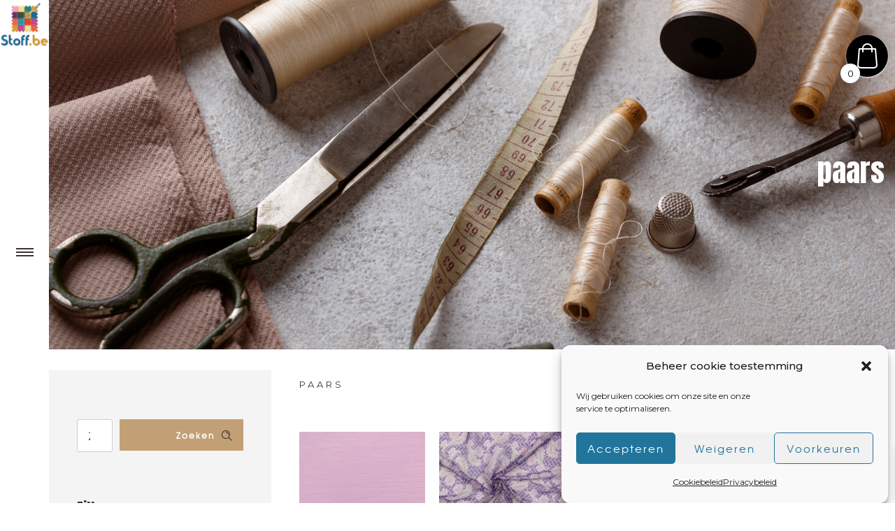

--- FILE ---
content_type: text/css
request_url: http://stoff.be/wp-content/themes/dfd-ronneby/style.css
body_size: 367
content:
/*
Theme Name:         DFD Ronneby
Theme URI:          https://rnbtheme.com/
Description:        Ronneby - Highly Functional Multifaceted WP Theme
Version:            3.5.56
Author:             DFD
Author URI:         https://rnbtheme.com/
Tags:               light, white, one-column, two-columns, three-columns, right-sidebar, flexible-width, custom-background, custom-header, custom-menu, featured-images, microformats, post-formats, rtl-language-support, sticky-post, theme-options, translation-ready
Text Domain:		dfd
License:            GPL v2
License URI:        http://www.gnu.org/licenses/gpl-2.0.html
*/
